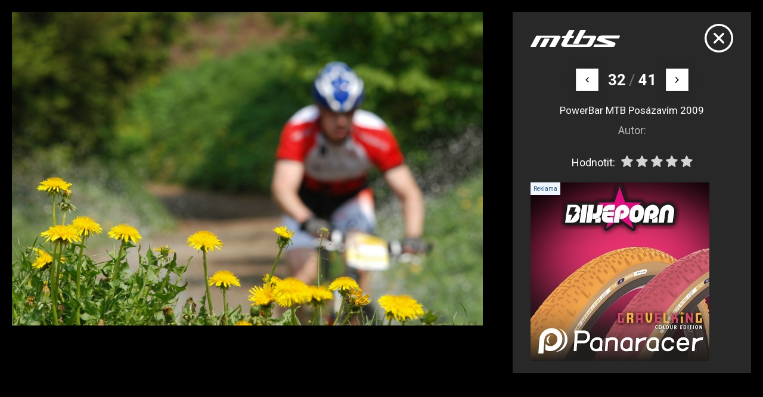

--- FILE ---
content_type: text/html; charset=UTF-8
request_url: https://mtbs.cz/kategorie/mtbs-foto-redakcni-zavody/fotka/117408
body_size: 4280
content:
<!doctype html>
<html lang="cs">
<head>
	<meta charset="utf-8">
    <meta name="viewport" content="width=device-width, initial-scale=1, shrink-to-fit=no">
    <meta name="format-detection" content="telephone=no">
	<meta name="format-detection" content="telephone=no">
	<title>PowerBar MTB Posázavím 2009 / MTBS.cz</title>

	<style>.preload * {transition: none !important;} </style>
	<link rel="preconnect" href="https://fonts.googleapis.com">
	<link rel="preconnect" href="https://fonts.gstatic.com" crossorigin>
	<link href="https://fonts.googleapis.com/css2?family=Roboto:ital,wght@0,100;0,300;0,400;0,500;0,700;0,900;1,100;1,300;1,400;1,500;1,700;1,900&display=swap" rel="stylesheet">
	<link href="/styles/20260109-140429/css.css" rel="stylesheet" lazyload>

	
	<meta name="description" content="PowerBar MTB Posázavím 2009">

	<meta name="twitter:card" content="summary">
	<meta name="twitter:title" content="PowerBar MTB Posázavím 2009 / MTBS.cz">
	<meta name="twitter:description" content="PowerBar MTB Posázavím 2009">
	<meta name="twitter:image" content="https://mtbs.cz/media/facebook/mtbs.jpg">

	<meta property="og:title" content="PowerBar MTB Posázavím 2009 / MTBS.cz">
	<meta property="og:description" content="PowerBar MTB Posázavím 2009">
	<meta property="og:image" content="https://mtbs.cz/media/facebook/mtbs.jpg">
	<meta property="og:site_name" content="MTBS.cz">
	<meta property="og:url" content="https://mtbs.cz/kategorie/mtbs-foto-redakcni-zavody/fotka/117408">

	<link rel="shortcut icon" href="/favicon.ico">
	<meta name="robots" content="index, follow">

	</head>
<body class="preload is-modal" id="top" >

<div class="web-wrap">

<div class="web-modal">
	<div class="web-modal__img">
		<picture>
			<img id="fotka-img" src="/media/foto/117/img6165mtb-posazavim-09-gal32.jpg">
		</picture>
	</div>
	<div class="web-modal__box">
		<div class="modal-box">
			<div class="modal-box__top">
				<div class="modal-box__top__logo">
					<svg width="182" height="35" viewBox="0 0 182 35" style="fill-rule:evenodd;clip-rule:evenodd;stroke-linejoin:round;stroke-miterlimit:2;">
						<path d="M39.466,34.945C39.074,34.945 38.71,34.743 38.508,34.415C38.306,34.083 38.29,33.673 38.469,33.33C38.469,33.33 46.606,18.733 47.192,17.504C47.778,16.279 46.377,16.326 46.377,16.326L21.54,16.326C20.97,16.326 20.772,16.903 20.772,16.903L11,34.364C10.802,34.715 10.426,34.938 10.018,34.938L1.12,34.938C0.724,34.938 0.356,34.731 0.154,34.391C-0.047,34.052 -0.051,33.634 0.143,33.295L11.637,12.244C11.835,11.893 12.211,11.675 12.618,11.675C12.618,11.675 54.352,11.667 56.498,11.675C58.643,11.682 62.973,12.19 60.412,16.587C57.851,20.984 50.45,34.333 50.45,34.333C50.26,34.707 49.872,34.942 49.448,34.942L39.474,34.942L39.466,34.945Z"></path>
						<path d="M20.067,34.895C19.668,34.895 19.3,34.684 19.098,34.344C18.896,34.005 18.896,33.584 19.094,33.24L27.703,18.167C27.9,17.82 28.273,17.609 28.676,17.609L37.645,17.641C38.041,17.641 38.409,17.847 38.607,18.187C38.809,18.522 38.813,18.94 38.623,19.283L30.022,34.325C29.824,34.68 29.448,34.899 29.04,34.899L20.064,34.899L20.067,34.895Z"></path>
						<path d="M116.791,34.945L70.944,34.945C59.019,34.945 63.377,27.434 63.377,27.434L68.91,17.051L64.687,17.001C64.307,17.001 63.951,16.809 63.745,16.493C63.539,16.177 63.511,15.779 63.67,15.436L65.296,12.716C65.478,12.322 65.878,12.069 66.317,12.069C66.317,12.069 70.034,12.037 70.925,12.069C71.815,12.1 72.215,11.316 72.215,11.316L78.263,0.784C78.457,0.421 78.837,0.195 79.252,0.195L88.099,0.195C88.495,0.195 88.863,0.398 89.064,0.737C89.266,1.077 89.27,1.494 89.076,1.838L83.816,11.304C83.816,11.304 83.29,12.006 84.137,12.053C85.095,12.108 87.541,12.072 87.541,12.072C87.936,12.072 88.301,12.279 88.498,12.615C88.7,12.95 88.708,13.364 88.518,13.707L86.963,16.478C86.765,16.833 86.389,17.055 85.977,17.055L80.543,17.028L73.509,29.69L112.342,29.69C112.342,29.69 114.38,29.99 115.96,27.45C117.262,25.355 120.337,19.783 121.374,17.89C121.762,17.219 120.808,17.25 120.808,17.25L107.038,17.25C106.638,17.25 106.27,17.044 106.068,16.704C105.866,16.365 105.863,15.947 106.056,15.604L107.81,12.307C108.008,11.959 108.384,11.741 108.788,11.741C108.788,11.741 121.96,11.768 129.381,11.788C133.24,11.694 134.942,13.122 132.805,16.993C131.321,19.681 127.462,26.845 125.111,31.176C122.49,35.394 116.783,34.949 116.783,34.949L116.791,34.945Z"></path>
						<path d="M87.715,28.792C87.319,28.792 86.955,28.589 86.753,28.254C86.551,27.918 86.543,27.505 86.729,27.161L101.311,0.613C101.505,0.258 101.885,0.031 102.296,0.031C102.296,0.031 111.483,0 111.487,0C111.883,0 112.251,0.207 112.453,0.542C112.655,0.878 112.663,1.295 112.473,1.639L97.59,28.219C97.392,28.574 97.016,28.792 96.609,28.792L87.715,28.792Z"></path>
						<path d="M129.124,35C128.732,35 128.372,34.801 128.166,34.473C127.96,34.146 127.945,33.736 128.123,33.392L129.749,30.142C129.939,29.775 130.319,29.545 130.739,29.541C130.739,29.541 155.841,29.67 156.435,29.67C157.028,29.67 157.943,29.424 157.056,29.171C156.36,28.976 143.658,24.777 138.279,22.994C133.723,21.585 135.869,18.448 135.869,18.448L138.105,14.285C138.105,14.285 139.265,11.635 144.561,11.593C155.042,11.511 180.876,11.518 180.876,11.518C181.256,11.518 181.608,11.706 181.814,12.018C182.02,12.33 182.055,12.728 181.901,13.067L180.021,16.872C179.843,17.274 179.439,17.531 178.996,17.531L151.638,17.484C151.638,17.484 151.095,17.371 150.83,18.019C150.565,18.667 150.992,18.862 150.992,18.862C150.992,18.862 167.98,24.402 170.308,25.288C172.635,26.17 173.276,27.579 172.833,29.139C172.505,30.29 172.421,30.388 171.531,32.113C170.047,34.988 167.589,34.863 166.536,34.867C158.98,34.891 129.132,34.992 129.132,34.992L129.124,35Z"></path>
					</svg>
				</div>
				<a href="/kategorie/zavody/album/6165" onclick="return closeModal()" class="modal-box__top__close">
					<svg width="48" height="49" viewBox="0 0 48 49"><use xlink:href="/styles/img/symbol.svg#icon-close"></use></svg>
				</a>
			</div>
			<div class="modal-box__nav">
								<a href="/kategorie/zavody/fotka/117407" class="embla__button embla__button--prev"  id="prev">
					<svg width="7" height="11" viewBox="0 0 7 11"><use xlink:href="/styles/img/symbol.svg#icon-right"></use></svg>
				</a>
								<strong>32</strong> <span>/</span> <strong>41</strong>
								<a href="/kategorie/zavody/fotka/117409" class="embla__button embla__button--next" id="next">
					<svg width="7" height="11" viewBox="0 0 7 11"><use xlink:href="/styles/img/symbol.svg#icon-right"></use></svg>
				</a>
							</div>
			<div class="modal-box__info">
				<p>PowerBar MTB Posázavím 2009</p>
				<small>Autor: <a href="#"></a></small>
				<div class="modal-box__info__rating">
					<div class="rating">
						<span>Hodnotit:</span>
						<div class="rating__stars">
							<span class="gl-star-rating gl-star-rating--ltr" data-star-rating="">
							<select class="star-rating no-sumo" name="fotorating" id="fotorating" size="1">
								<option selected value="0">Vyberte si hodnocení</option>
								<option  value="5">Skvělé</option>
								<option  value="4">Velmi dobré</option>
								<option  value="3">Průměrné</option>
								<option  value="2">Slabé</option>
								<option  value="1">Hrozné</option>
							</select>
							<span class="gl-star-rating--stars" data-rating="0">
								<span data-index="0" data-value="1"></span>
								<span data-index="1" data-value="2"></span>
								<span data-index="2" data-value="3"></span>
								<span data-index="3" data-value="4"></span>
								<span data-index="4" data-value="5"></span>
							</span>
							</span>
						</div>
					</div>
				</div>
			</div>
			<div class="modal-box__banner">
				<div class="modal-box__banner" id="ad-fotka"><div class="relative"><span class="comm"></span><a href="http://www.zookee.cz"><img src="/media/data/banner_fotka/panaracer-001_6953dc3e0feb5.jpg"></a></div></div>			</div>
		</div>
	</div>
</div>
<script src="/styles/js/vendor/star-rating.min.js"></script>
<script>
function closeModal(){
    var myModalEl = parent.document.getElementById('modal-fotka');
    var modal = parent.bootstrap.Modal.getInstance(myModalEl);
    modal.hide();
    return false;
};
// ratings
const starSelect = document.getElementById('fotorating');
starSelect.addEventListener('change', function(e) {
  var v = e.target.value;
  fetch(`/ajax/stars.php?fotkaid=117408&hodnoceni=${v}`);
});
// click image to next photo
const imgClick = document.getElementById('fotka-img');
imgClick.addEventListener('click', function(e) {
	e.preventDefault();
  	var n = document.getElementById('next');
	if (n) n.click();
});
// swype on mobile
var xDown = null;
var yDown = null;
function getTouches(evt) {
  return evt.touches || evt.originalEvent.touches;
}
function handleTouchStart(evt) {
    const firstTouch = getTouches(evt)[0];
    xDown = firstTouch.clientX;
    yDown = firstTouch.clientY;
};
function handleTouchMove(evt) {
    if ( ! xDown || ! yDown ) return;
    var xUp = evt.touches[0].clientX;
    var yUp = evt.touches[0].clientY;
    var xDiff = xDown - xUp;
    var yDiff = yDown - yUp;
    if ( Math.abs( xDiff ) > Math.abs( yDiff ) ) {
        if ( xDiff > 0 ) {
			var n = document.getElementById('next');
			if (n) n.click();
        } else {
			var p = document.getElementById('prev');
			if (p) p.click();
        }
    }
}
document.addEventListener('touchstart', handleTouchStart, false);
document.addEventListener('touchmove', handleTouchMove, false);
var stars = new StarRating('.star-rating', {
	tooltip: false
});
</script></div>


<script async defer src="//www.instagram.com/embed.js"></script></body>
</html>